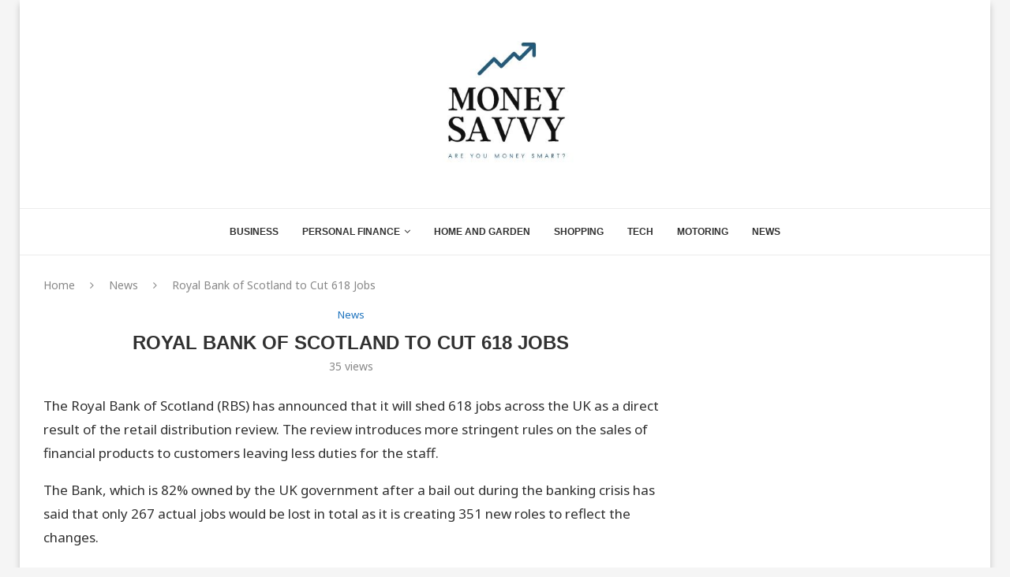

--- FILE ---
content_type: text/html; charset=UTF-8
request_url: https://money-savvy.co.uk/royal-bank-of-scotland-to-cut-618-jobs/
body_size: 17226
content:
<!DOCTYPE html>
<html lang="en-GB">
<head>
    <meta charset="UTF-8">
    <meta http-equiv="X-UA-Compatible" content="IE=edge">
    <meta name="viewport" content="width=device-width, initial-scale=1">
    <link rel="profile" href="http://gmpg.org/xfn/11"/>
	        <link rel="shortcut icon" href="https://money-savvy.co.uk/wp-content/uploads/2021/03/Money-Savvy-blog.jpg"
              type="image/x-icon"/>
        <link rel="apple-touch-icon" sizes="180x180" href="https://money-savvy.co.uk/wp-content/uploads/2021/03/Money-Savvy-blog.jpg">
	    <link rel="alternate" type="application/rss+xml" title="Money Savvy RSS Feed"
          href="https://money-savvy.co.uk/feed/"/>
    <link rel="alternate" type="application/atom+xml" title="Money Savvy Atom Feed"
          href="https://money-savvy.co.uk/feed/atom/"/>
    <link rel="pingback" href="https://money-savvy.co.uk/xmlrpc.php"/>
    <!--[if lt IE 9]>
	<script src="https://money-savvy.co.uk/wp-content/themes/soledad/js/html5.js"></script>
	<![endif]-->
	<meta name='robots' content='index, follow, max-image-preview:large, max-snippet:-1, max-video-preview:-1' />

	<!-- This site is optimized with the Yoast SEO plugin v23.1 - https://yoast.com/wordpress/plugins/seo/ -->
	<title>Royal Bank of Scotland to Cut 618 Jobs &#8211; Money Savvy</title>
	<link rel="canonical" href="https://money-savvy.co.uk/royal-bank-of-scotland-to-cut-618-jobs/" />
	<meta property="og:locale" content="en_GB" />
	<meta property="og:type" content="article" />
	<meta property="og:title" content="Royal Bank of Scotland to Cut 618 Jobs &#8211; Money Savvy" />
	<meta property="og:description" content="The Royal Bank of Scotland (RBS) has announced that it will shed 618 jobs across the UK as a direct result of the retail distribution review. The review introduces more&hellip;" />
	<meta property="og:url" content="https://money-savvy.co.uk/royal-bank-of-scotland-to-cut-618-jobs/" />
	<meta property="og:site_name" content="Money Savvy" />
	<meta property="article:published_time" content="2012-06-19T21:24:06+00:00" />
	<meta property="article:modified_time" content="2021-03-20T21:16:34+00:00" />
	<meta name="author" content="Dave" />
	<script type="application/ld+json" class="yoast-schema-graph">{"@context":"https://schema.org","@graph":[{"@type":"Article","@id":"https://money-savvy.co.uk/royal-bank-of-scotland-to-cut-618-jobs/#article","isPartOf":{"@id":"https://money-savvy.co.uk/royal-bank-of-scotland-to-cut-618-jobs/"},"author":{"name":"Dave","@id":"https://money-savvy.co.uk/#/schema/person/2fe89d32d5b769fdb554b673873dd6a8"},"headline":"Royal Bank of Scotland to Cut 618 Jobs","datePublished":"2012-06-19T21:24:06+00:00","dateModified":"2021-03-20T21:16:34+00:00","mainEntityOfPage":{"@id":"https://money-savvy.co.uk/royal-bank-of-scotland-to-cut-618-jobs/"},"wordCount":275,"publisher":{"@id":"https://money-savvy.co.uk/#organization"},"keywords":["Banks","Jobs"],"articleSection":["News"],"inLanguage":"en-GB"},{"@type":"WebPage","@id":"https://money-savvy.co.uk/royal-bank-of-scotland-to-cut-618-jobs/","url":"https://money-savvy.co.uk/royal-bank-of-scotland-to-cut-618-jobs/","name":"Royal Bank of Scotland to Cut 618 Jobs &#8211; Money Savvy","isPartOf":{"@id":"https://money-savvy.co.uk/#website"},"datePublished":"2012-06-19T21:24:06+00:00","dateModified":"2021-03-20T21:16:34+00:00","breadcrumb":{"@id":"https://money-savvy.co.uk/royal-bank-of-scotland-to-cut-618-jobs/#breadcrumb"},"inLanguage":"en-GB","potentialAction":[{"@type":"ReadAction","target":["https://money-savvy.co.uk/royal-bank-of-scotland-to-cut-618-jobs/"]}]},{"@type":"BreadcrumbList","@id":"https://money-savvy.co.uk/royal-bank-of-scotland-to-cut-618-jobs/#breadcrumb","itemListElement":[{"@type":"ListItem","position":1,"name":"Home","item":"https://money-savvy.co.uk/"},{"@type":"ListItem","position":2,"name":"Royal Bank of Scotland to Cut 618 Jobs"}]},{"@type":"WebSite","@id":"https://money-savvy.co.uk/#website","url":"https://money-savvy.co.uk/","name":"Money Savvy","description":"Be smarter with your money","publisher":{"@id":"https://money-savvy.co.uk/#organization"},"potentialAction":[{"@type":"SearchAction","target":{"@type":"EntryPoint","urlTemplate":"https://money-savvy.co.uk/?s={search_term_string}"},"query-input":"required name=search_term_string"}],"inLanguage":"en-GB"},{"@type":"Organization","@id":"https://money-savvy.co.uk/#organization","name":"Money Savvy","url":"https://money-savvy.co.uk/","logo":{"@type":"ImageObject","inLanguage":"en-GB","@id":"https://money-savvy.co.uk/#/schema/logo/image/","url":"https://money-savvy.co.uk/wp-content/uploads/2021/03/cropped-Money-Savvy-e1616409161198.jpg","contentUrl":"https://money-savvy.co.uk/wp-content/uploads/2021/03/cropped-Money-Savvy-e1616409161198.jpg","width":341,"height":120,"caption":"Money Savvy"},"image":{"@id":"https://money-savvy.co.uk/#/schema/logo/image/"}},{"@type":"Person","@id":"https://money-savvy.co.uk/#/schema/person/2fe89d32d5b769fdb554b673873dd6a8","name":"Dave","image":{"@type":"ImageObject","inLanguage":"en-GB","@id":"https://money-savvy.co.uk/#/schema/person/image/","url":"https://secure.gravatar.com/avatar/09d0751bdd1cee6c50a95a689b2b16b6?s=96&d=mm&r=g","contentUrl":"https://secure.gravatar.com/avatar/09d0751bdd1cee6c50a95a689b2b16b6?s=96&d=mm&r=g","caption":"Dave"}}]}</script>
	<!-- / Yoast SEO plugin. -->


<link rel='dns-prefetch' href='//fonts.googleapis.com' />
<link rel='dns-prefetch' href='//www.googletagmanager.com' />
<link rel="alternate" type="application/rss+xml" title="Money Savvy &raquo; Feed" href="https://money-savvy.co.uk/feed/" />
<link rel="alternate" type="application/rss+xml" title="Money Savvy &raquo; Comments Feed" href="https://money-savvy.co.uk/comments/feed/" />
<script type="text/javascript">
/* <![CDATA[ */
window._wpemojiSettings = {"baseUrl":"https:\/\/s.w.org\/images\/core\/emoji\/15.0.3\/72x72\/","ext":".png","svgUrl":"https:\/\/s.w.org\/images\/core\/emoji\/15.0.3\/svg\/","svgExt":".svg","source":{"concatemoji":"https:\/\/money-savvy.co.uk\/wp-includes\/js\/wp-emoji-release.min.js?ver=6.6.4"}};
/*! This file is auto-generated */
!function(i,n){var o,s,e;function c(e){try{var t={supportTests:e,timestamp:(new Date).valueOf()};sessionStorage.setItem(o,JSON.stringify(t))}catch(e){}}function p(e,t,n){e.clearRect(0,0,e.canvas.width,e.canvas.height),e.fillText(t,0,0);var t=new Uint32Array(e.getImageData(0,0,e.canvas.width,e.canvas.height).data),r=(e.clearRect(0,0,e.canvas.width,e.canvas.height),e.fillText(n,0,0),new Uint32Array(e.getImageData(0,0,e.canvas.width,e.canvas.height).data));return t.every(function(e,t){return e===r[t]})}function u(e,t,n){switch(t){case"flag":return n(e,"\ud83c\udff3\ufe0f\u200d\u26a7\ufe0f","\ud83c\udff3\ufe0f\u200b\u26a7\ufe0f")?!1:!n(e,"\ud83c\uddfa\ud83c\uddf3","\ud83c\uddfa\u200b\ud83c\uddf3")&&!n(e,"\ud83c\udff4\udb40\udc67\udb40\udc62\udb40\udc65\udb40\udc6e\udb40\udc67\udb40\udc7f","\ud83c\udff4\u200b\udb40\udc67\u200b\udb40\udc62\u200b\udb40\udc65\u200b\udb40\udc6e\u200b\udb40\udc67\u200b\udb40\udc7f");case"emoji":return!n(e,"\ud83d\udc26\u200d\u2b1b","\ud83d\udc26\u200b\u2b1b")}return!1}function f(e,t,n){var r="undefined"!=typeof WorkerGlobalScope&&self instanceof WorkerGlobalScope?new OffscreenCanvas(300,150):i.createElement("canvas"),a=r.getContext("2d",{willReadFrequently:!0}),o=(a.textBaseline="top",a.font="600 32px Arial",{});return e.forEach(function(e){o[e]=t(a,e,n)}),o}function t(e){var t=i.createElement("script");t.src=e,t.defer=!0,i.head.appendChild(t)}"undefined"!=typeof Promise&&(o="wpEmojiSettingsSupports",s=["flag","emoji"],n.supports={everything:!0,everythingExceptFlag:!0},e=new Promise(function(e){i.addEventListener("DOMContentLoaded",e,{once:!0})}),new Promise(function(t){var n=function(){try{var e=JSON.parse(sessionStorage.getItem(o));if("object"==typeof e&&"number"==typeof e.timestamp&&(new Date).valueOf()<e.timestamp+604800&&"object"==typeof e.supportTests)return e.supportTests}catch(e){}return null}();if(!n){if("undefined"!=typeof Worker&&"undefined"!=typeof OffscreenCanvas&&"undefined"!=typeof URL&&URL.createObjectURL&&"undefined"!=typeof Blob)try{var e="postMessage("+f.toString()+"("+[JSON.stringify(s),u.toString(),p.toString()].join(",")+"));",r=new Blob([e],{type:"text/javascript"}),a=new Worker(URL.createObjectURL(r),{name:"wpTestEmojiSupports"});return void(a.onmessage=function(e){c(n=e.data),a.terminate(),t(n)})}catch(e){}c(n=f(s,u,p))}t(n)}).then(function(e){for(var t in e)n.supports[t]=e[t],n.supports.everything=n.supports.everything&&n.supports[t],"flag"!==t&&(n.supports.everythingExceptFlag=n.supports.everythingExceptFlag&&n.supports[t]);n.supports.everythingExceptFlag=n.supports.everythingExceptFlag&&!n.supports.flag,n.DOMReady=!1,n.readyCallback=function(){n.DOMReady=!0}}).then(function(){return e}).then(function(){var e;n.supports.everything||(n.readyCallback(),(e=n.source||{}).concatemoji?t(e.concatemoji):e.wpemoji&&e.twemoji&&(t(e.twemoji),t(e.wpemoji)))}))}((window,document),window._wpemojiSettings);
/* ]]> */
</script>
<link rel='stylesheet' id='cf7ic_style-css' href='https://money-savvy.co.uk/wp-content/plugins/contact-form-7-image-captcha/css/cf7ic-style.css?ver=3.3.7' type='text/css' media='all' />
<style id='wp-emoji-styles-inline-css' type='text/css'>

	img.wp-smiley, img.emoji {
		display: inline !important;
		border: none !important;
		box-shadow: none !important;
		height: 1em !important;
		width: 1em !important;
		margin: 0 0.07em !important;
		vertical-align: -0.1em !important;
		background: none !important;
		padding: 0 !important;
	}
</style>
<link rel='stylesheet' id='wp-block-library-css' href='https://money-savvy.co.uk/wp-includes/css/dist/block-library/style.min.css?ver=6.6.4' type='text/css' media='all' />
<style id='wp-block-library-theme-inline-css' type='text/css'>
.wp-block-audio :where(figcaption){color:#555;font-size:13px;text-align:center}.is-dark-theme .wp-block-audio :where(figcaption){color:#ffffffa6}.wp-block-audio{margin:0 0 1em}.wp-block-code{border:1px solid #ccc;border-radius:4px;font-family:Menlo,Consolas,monaco,monospace;padding:.8em 1em}.wp-block-embed :where(figcaption){color:#555;font-size:13px;text-align:center}.is-dark-theme .wp-block-embed :where(figcaption){color:#ffffffa6}.wp-block-embed{margin:0 0 1em}.blocks-gallery-caption{color:#555;font-size:13px;text-align:center}.is-dark-theme .blocks-gallery-caption{color:#ffffffa6}:root :where(.wp-block-image figcaption){color:#555;font-size:13px;text-align:center}.is-dark-theme :root :where(.wp-block-image figcaption){color:#ffffffa6}.wp-block-image{margin:0 0 1em}.wp-block-pullquote{border-bottom:4px solid;border-top:4px solid;color:currentColor;margin-bottom:1.75em}.wp-block-pullquote cite,.wp-block-pullquote footer,.wp-block-pullquote__citation{color:currentColor;font-size:.8125em;font-style:normal;text-transform:uppercase}.wp-block-quote{border-left:.25em solid;margin:0 0 1.75em;padding-left:1em}.wp-block-quote cite,.wp-block-quote footer{color:currentColor;font-size:.8125em;font-style:normal;position:relative}.wp-block-quote.has-text-align-right{border-left:none;border-right:.25em solid;padding-left:0;padding-right:1em}.wp-block-quote.has-text-align-center{border:none;padding-left:0}.wp-block-quote.is-large,.wp-block-quote.is-style-large,.wp-block-quote.is-style-plain{border:none}.wp-block-search .wp-block-search__label{font-weight:700}.wp-block-search__button{border:1px solid #ccc;padding:.375em .625em}:where(.wp-block-group.has-background){padding:1.25em 2.375em}.wp-block-separator.has-css-opacity{opacity:.4}.wp-block-separator{border:none;border-bottom:2px solid;margin-left:auto;margin-right:auto}.wp-block-separator.has-alpha-channel-opacity{opacity:1}.wp-block-separator:not(.is-style-wide):not(.is-style-dots){width:100px}.wp-block-separator.has-background:not(.is-style-dots){border-bottom:none;height:1px}.wp-block-separator.has-background:not(.is-style-wide):not(.is-style-dots){height:2px}.wp-block-table{margin:0 0 1em}.wp-block-table td,.wp-block-table th{word-break:normal}.wp-block-table :where(figcaption){color:#555;font-size:13px;text-align:center}.is-dark-theme .wp-block-table :where(figcaption){color:#ffffffa6}.wp-block-video :where(figcaption){color:#555;font-size:13px;text-align:center}.is-dark-theme .wp-block-video :where(figcaption){color:#ffffffa6}.wp-block-video{margin:0 0 1em}:root :where(.wp-block-template-part.has-background){margin-bottom:0;margin-top:0;padding:1.25em 2.375em}
</style>
<style id='classic-theme-styles-inline-css' type='text/css'>
/*! This file is auto-generated */
.wp-block-button__link{color:#fff;background-color:#32373c;border-radius:9999px;box-shadow:none;text-decoration:none;padding:calc(.667em + 2px) calc(1.333em + 2px);font-size:1.125em}.wp-block-file__button{background:#32373c;color:#fff;text-decoration:none}
</style>
<style id='global-styles-inline-css' type='text/css'>
:root{--wp--preset--aspect-ratio--square: 1;--wp--preset--aspect-ratio--4-3: 4/3;--wp--preset--aspect-ratio--3-4: 3/4;--wp--preset--aspect-ratio--3-2: 3/2;--wp--preset--aspect-ratio--2-3: 2/3;--wp--preset--aspect-ratio--16-9: 16/9;--wp--preset--aspect-ratio--9-16: 9/16;--wp--preset--color--black: #000000;--wp--preset--color--cyan-bluish-gray: #abb8c3;--wp--preset--color--white: #ffffff;--wp--preset--color--pale-pink: #f78da7;--wp--preset--color--vivid-red: #cf2e2e;--wp--preset--color--luminous-vivid-orange: #ff6900;--wp--preset--color--luminous-vivid-amber: #fcb900;--wp--preset--color--light-green-cyan: #7bdcb5;--wp--preset--color--vivid-green-cyan: #00d084;--wp--preset--color--pale-cyan-blue: #8ed1fc;--wp--preset--color--vivid-cyan-blue: #0693e3;--wp--preset--color--vivid-purple: #9b51e0;--wp--preset--gradient--vivid-cyan-blue-to-vivid-purple: linear-gradient(135deg,rgba(6,147,227,1) 0%,rgb(155,81,224) 100%);--wp--preset--gradient--light-green-cyan-to-vivid-green-cyan: linear-gradient(135deg,rgb(122,220,180) 0%,rgb(0,208,130) 100%);--wp--preset--gradient--luminous-vivid-amber-to-luminous-vivid-orange: linear-gradient(135deg,rgba(252,185,0,1) 0%,rgba(255,105,0,1) 100%);--wp--preset--gradient--luminous-vivid-orange-to-vivid-red: linear-gradient(135deg,rgba(255,105,0,1) 0%,rgb(207,46,46) 100%);--wp--preset--gradient--very-light-gray-to-cyan-bluish-gray: linear-gradient(135deg,rgb(238,238,238) 0%,rgb(169,184,195) 100%);--wp--preset--gradient--cool-to-warm-spectrum: linear-gradient(135deg,rgb(74,234,220) 0%,rgb(151,120,209) 20%,rgb(207,42,186) 40%,rgb(238,44,130) 60%,rgb(251,105,98) 80%,rgb(254,248,76) 100%);--wp--preset--gradient--blush-light-purple: linear-gradient(135deg,rgb(255,206,236) 0%,rgb(152,150,240) 100%);--wp--preset--gradient--blush-bordeaux: linear-gradient(135deg,rgb(254,205,165) 0%,rgb(254,45,45) 50%,rgb(107,0,62) 100%);--wp--preset--gradient--luminous-dusk: linear-gradient(135deg,rgb(255,203,112) 0%,rgb(199,81,192) 50%,rgb(65,88,208) 100%);--wp--preset--gradient--pale-ocean: linear-gradient(135deg,rgb(255,245,203) 0%,rgb(182,227,212) 50%,rgb(51,167,181) 100%);--wp--preset--gradient--electric-grass: linear-gradient(135deg,rgb(202,248,128) 0%,rgb(113,206,126) 100%);--wp--preset--gradient--midnight: linear-gradient(135deg,rgb(2,3,129) 0%,rgb(40,116,252) 100%);--wp--preset--font-size--small: 12px;--wp--preset--font-size--medium: 20px;--wp--preset--font-size--large: 32px;--wp--preset--font-size--x-large: 42px;--wp--preset--font-size--normal: 14px;--wp--preset--font-size--huge: 42px;--wp--preset--spacing--20: 0.44rem;--wp--preset--spacing--30: 0.67rem;--wp--preset--spacing--40: 1rem;--wp--preset--spacing--50: 1.5rem;--wp--preset--spacing--60: 2.25rem;--wp--preset--spacing--70: 3.38rem;--wp--preset--spacing--80: 5.06rem;--wp--preset--shadow--natural: 6px 6px 9px rgba(0, 0, 0, 0.2);--wp--preset--shadow--deep: 12px 12px 50px rgba(0, 0, 0, 0.4);--wp--preset--shadow--sharp: 6px 6px 0px rgba(0, 0, 0, 0.2);--wp--preset--shadow--outlined: 6px 6px 0px -3px rgba(255, 255, 255, 1), 6px 6px rgba(0, 0, 0, 1);--wp--preset--shadow--crisp: 6px 6px 0px rgba(0, 0, 0, 1);}:where(.is-layout-flex){gap: 0.5em;}:where(.is-layout-grid){gap: 0.5em;}body .is-layout-flex{display: flex;}.is-layout-flex{flex-wrap: wrap;align-items: center;}.is-layout-flex > :is(*, div){margin: 0;}body .is-layout-grid{display: grid;}.is-layout-grid > :is(*, div){margin: 0;}:where(.wp-block-columns.is-layout-flex){gap: 2em;}:where(.wp-block-columns.is-layout-grid){gap: 2em;}:where(.wp-block-post-template.is-layout-flex){gap: 1.25em;}:where(.wp-block-post-template.is-layout-grid){gap: 1.25em;}.has-black-color{color: var(--wp--preset--color--black) !important;}.has-cyan-bluish-gray-color{color: var(--wp--preset--color--cyan-bluish-gray) !important;}.has-white-color{color: var(--wp--preset--color--white) !important;}.has-pale-pink-color{color: var(--wp--preset--color--pale-pink) !important;}.has-vivid-red-color{color: var(--wp--preset--color--vivid-red) !important;}.has-luminous-vivid-orange-color{color: var(--wp--preset--color--luminous-vivid-orange) !important;}.has-luminous-vivid-amber-color{color: var(--wp--preset--color--luminous-vivid-amber) !important;}.has-light-green-cyan-color{color: var(--wp--preset--color--light-green-cyan) !important;}.has-vivid-green-cyan-color{color: var(--wp--preset--color--vivid-green-cyan) !important;}.has-pale-cyan-blue-color{color: var(--wp--preset--color--pale-cyan-blue) !important;}.has-vivid-cyan-blue-color{color: var(--wp--preset--color--vivid-cyan-blue) !important;}.has-vivid-purple-color{color: var(--wp--preset--color--vivid-purple) !important;}.has-black-background-color{background-color: var(--wp--preset--color--black) !important;}.has-cyan-bluish-gray-background-color{background-color: var(--wp--preset--color--cyan-bluish-gray) !important;}.has-white-background-color{background-color: var(--wp--preset--color--white) !important;}.has-pale-pink-background-color{background-color: var(--wp--preset--color--pale-pink) !important;}.has-vivid-red-background-color{background-color: var(--wp--preset--color--vivid-red) !important;}.has-luminous-vivid-orange-background-color{background-color: var(--wp--preset--color--luminous-vivid-orange) !important;}.has-luminous-vivid-amber-background-color{background-color: var(--wp--preset--color--luminous-vivid-amber) !important;}.has-light-green-cyan-background-color{background-color: var(--wp--preset--color--light-green-cyan) !important;}.has-vivid-green-cyan-background-color{background-color: var(--wp--preset--color--vivid-green-cyan) !important;}.has-pale-cyan-blue-background-color{background-color: var(--wp--preset--color--pale-cyan-blue) !important;}.has-vivid-cyan-blue-background-color{background-color: var(--wp--preset--color--vivid-cyan-blue) !important;}.has-vivid-purple-background-color{background-color: var(--wp--preset--color--vivid-purple) !important;}.has-black-border-color{border-color: var(--wp--preset--color--black) !important;}.has-cyan-bluish-gray-border-color{border-color: var(--wp--preset--color--cyan-bluish-gray) !important;}.has-white-border-color{border-color: var(--wp--preset--color--white) !important;}.has-pale-pink-border-color{border-color: var(--wp--preset--color--pale-pink) !important;}.has-vivid-red-border-color{border-color: var(--wp--preset--color--vivid-red) !important;}.has-luminous-vivid-orange-border-color{border-color: var(--wp--preset--color--luminous-vivid-orange) !important;}.has-luminous-vivid-amber-border-color{border-color: var(--wp--preset--color--luminous-vivid-amber) !important;}.has-light-green-cyan-border-color{border-color: var(--wp--preset--color--light-green-cyan) !important;}.has-vivid-green-cyan-border-color{border-color: var(--wp--preset--color--vivid-green-cyan) !important;}.has-pale-cyan-blue-border-color{border-color: var(--wp--preset--color--pale-cyan-blue) !important;}.has-vivid-cyan-blue-border-color{border-color: var(--wp--preset--color--vivid-cyan-blue) !important;}.has-vivid-purple-border-color{border-color: var(--wp--preset--color--vivid-purple) !important;}.has-vivid-cyan-blue-to-vivid-purple-gradient-background{background: var(--wp--preset--gradient--vivid-cyan-blue-to-vivid-purple) !important;}.has-light-green-cyan-to-vivid-green-cyan-gradient-background{background: var(--wp--preset--gradient--light-green-cyan-to-vivid-green-cyan) !important;}.has-luminous-vivid-amber-to-luminous-vivid-orange-gradient-background{background: var(--wp--preset--gradient--luminous-vivid-amber-to-luminous-vivid-orange) !important;}.has-luminous-vivid-orange-to-vivid-red-gradient-background{background: var(--wp--preset--gradient--luminous-vivid-orange-to-vivid-red) !important;}.has-very-light-gray-to-cyan-bluish-gray-gradient-background{background: var(--wp--preset--gradient--very-light-gray-to-cyan-bluish-gray) !important;}.has-cool-to-warm-spectrum-gradient-background{background: var(--wp--preset--gradient--cool-to-warm-spectrum) !important;}.has-blush-light-purple-gradient-background{background: var(--wp--preset--gradient--blush-light-purple) !important;}.has-blush-bordeaux-gradient-background{background: var(--wp--preset--gradient--blush-bordeaux) !important;}.has-luminous-dusk-gradient-background{background: var(--wp--preset--gradient--luminous-dusk) !important;}.has-pale-ocean-gradient-background{background: var(--wp--preset--gradient--pale-ocean) !important;}.has-electric-grass-gradient-background{background: var(--wp--preset--gradient--electric-grass) !important;}.has-midnight-gradient-background{background: var(--wp--preset--gradient--midnight) !important;}.has-small-font-size{font-size: var(--wp--preset--font-size--small) !important;}.has-medium-font-size{font-size: var(--wp--preset--font-size--medium) !important;}.has-large-font-size{font-size: var(--wp--preset--font-size--large) !important;}.has-x-large-font-size{font-size: var(--wp--preset--font-size--x-large) !important;}
:where(.wp-block-post-template.is-layout-flex){gap: 1.25em;}:where(.wp-block-post-template.is-layout-grid){gap: 1.25em;}
:where(.wp-block-columns.is-layout-flex){gap: 2em;}:where(.wp-block-columns.is-layout-grid){gap: 2em;}
:root :where(.wp-block-pullquote){font-size: 1.5em;line-height: 1.6;}
</style>
<link rel='stylesheet' id='contact-form-7-css' href='https://money-savvy.co.uk/wp-content/plugins/contact-form-7/includes/css/styles.css?ver=5.9.8' type='text/css' media='all' />
<link rel='stylesheet' id='penci-fonts-css' href='https://fonts.googleapis.com/css?family=%22Raleway%22%2C+%22100%3A200%3A300%3Aregular%3A500%3A600%3A700%3A800%3A900%22%2C+sans-serif%3A300%2C300italic%2C400%2C400italic%2C500%2C500italic%2C700%2C700italic%2C800%2C800italic%7CNoto+Sans%3A300%2C300italic%2C400%2C400italic%2C500%2C500italic%2C600%2C600italic%2C700%2C700italic%2C800%2C800italic%26subset%3Dlatin%2Ccyrillic%2Ccyrillic-ext%2Cgreek%2Cgreek-ext%2Clatin-ext&#038;display=swap&#038;ver=8.2.5' type='text/css' media='all' />
<link rel='stylesheet' id='penci-main-style-css' href='https://money-savvy.co.uk/wp-content/themes/soledad/main.css?ver=8.2.5' type='text/css' media='all' />
<link rel='stylesheet' id='penci-font-awesomeold-css' href='https://money-savvy.co.uk/wp-content/themes/soledad/css/font-awesome.4.7.0.swap.min.css?ver=4.7.0' type='text/css' media='all' />
<link rel='stylesheet' id='penci_icon-css' href='https://money-savvy.co.uk/wp-content/themes/soledad/css/penci-icon.css?ver=8.2.5' type='text/css' media='all' />
<link rel='stylesheet' id='penci_style-css' href='https://money-savvy.co.uk/wp-content/themes/soledad/style.css?ver=8.2.5' type='text/css' media='all' />
<link rel='stylesheet' id='penci_social_counter-css' href='https://money-savvy.co.uk/wp-content/themes/soledad/css/social-counter.css?ver=8.2.5' type='text/css' media='all' />
<script type="text/javascript" src="https://money-savvy.co.uk/wp-includes/js/jquery/jquery.min.js?ver=3.7.1" id="jquery-core-js"></script>
<script type="text/javascript" src="https://money-savvy.co.uk/wp-includes/js/jquery/jquery-migrate.min.js?ver=3.4.1" id="jquery-migrate-js"></script>
<link rel="https://api.w.org/" href="https://money-savvy.co.uk/wp-json/" /><link rel="alternate" title="JSON" type="application/json" href="https://money-savvy.co.uk/wp-json/wp/v2/posts/45" /><link rel="EditURI" type="application/rsd+xml" title="RSD" href="https://money-savvy.co.uk/xmlrpc.php?rsd" />
<meta name="generator" content="WordPress 6.6.4" />
<link rel='shortlink' href='https://money-savvy.co.uk/?p=45' />
<link rel="alternate" title="oEmbed (JSON)" type="application/json+oembed" href="https://money-savvy.co.uk/wp-json/oembed/1.0/embed?url=https%3A%2F%2Fmoney-savvy.co.uk%2Froyal-bank-of-scotland-to-cut-618-jobs%2F" />
<link rel="alternate" title="oEmbed (XML)" type="text/xml+oembed" href="https://money-savvy.co.uk/wp-json/oembed/1.0/embed?url=https%3A%2F%2Fmoney-savvy.co.uk%2Froyal-bank-of-scotland-to-cut-618-jobs%2F&#038;format=xml" />
<meta name="generator" content="Site Kit by Google 1.131.0" /><style id="penci-custom-style" type="text/css">body{ --pcbg-cl: #fff; --pctext-cl: #313131; --pcborder-cl: #dedede; --pcheading-cl: #313131; --pcmeta-cl: #888888; --pcaccent-cl: #6eb48c; --pcbody-font: 'PT Serif', serif; --pchead-font: 'Raleway', sans-serif; --pchead-wei: bold; } .single.penci-body-single-style-5 #header, .single.penci-body-single-style-6 #header, .single.penci-body-single-style-10 #header, .single.penci-body-single-style-5 .pc-wrapbuilder-header, .single.penci-body-single-style-6 .pc-wrapbuilder-header, .single.penci-body-single-style-10 .pc-wrapbuilder-header { --pchd-mg: 40px; } .fluid-width-video-wrapper > div { position: absolute; left: 0; right: 0; top: 0; width: 100%; height: 100%; } .yt-video-place { position: relative; text-align: center; } .yt-video-place.embed-responsive .start-video { display: block; top: 0; left: 0; bottom: 0; right: 0; position: absolute; transform: none; } .yt-video-place.embed-responsive .start-video img { margin: 0; padding: 0; top: 50%; display: inline-block; position: absolute; left: 50%; transform: translate(-50%, -50%); width: 68px; height: auto; } body { --pcbody-font: 'Noto Sans', sans-serif; } p{ line-height: 1.8; } .penci-hide-tagupdated{ display: none !important; } body, .widget ul li a{ font-size: 17px; } .widget ul li, .post-entry, p, .post-entry p { font-size: 17px; line-height: 1.8; } .featured-area .penci-image-holder, .featured-area .penci-slider4-overlay, .featured-area .penci-slide-overlay .overlay-link, .featured-style-29 .featured-slider-overlay, .penci-slider38-overlay{ border-radius: ; -webkit-border-radius: ; } .penci-featured-content-right:before{ border-top-right-radius: ; border-bottom-right-radius: ; } .penci-flat-overlay .penci-slide-overlay .penci-mag-featured-content:before{ border-bottom-left-radius: ; border-bottom-right-radius: ; } .container-single .post-image{ border-radius: ; -webkit-border-radius: ; } .penci-mega-thumbnail .penci-image-holder{ border-radius: ; -webkit-border-radius: ; } #logo a { max-width:300px; width: 100%; } @media only screen and (max-width: 960px) and (min-width: 768px){ #logo img{ max-width: 100%; } } body{ --pcaccent-cl: #1e73be; } .penci-menuhbg-toggle:hover .lines-button:after, .penci-menuhbg-toggle:hover .penci-lines:before, .penci-menuhbg-toggle:hover .penci-lines:after,.tags-share-box.tags-share-box-s2 .post-share-plike,.penci-video_playlist .penci-playlist-title,.pencisc-column-2.penci-video_playlist .penci-video-nav .playlist-panel-item, .pencisc-column-1.penci-video_playlist .penci-video-nav .playlist-panel-item,.penci-video_playlist .penci-custom-scroll::-webkit-scrollbar-thumb, .pencisc-button, .post-entry .pencisc-button, .penci-dropcap-box, .penci-dropcap-circle, .penci-login-register input[type="submit"]:hover, .penci-ld .penci-ldin:before, .penci-ldspinner > div{ background: #1e73be; } a, .post-entry .penci-portfolio-filter ul li a:hover, .penci-portfolio-filter ul li a:hover, .penci-portfolio-filter ul li.active a, .post-entry .penci-portfolio-filter ul li.active a, .penci-countdown .countdown-amount, .archive-box h1, .post-entry a, .container.penci-breadcrumb span a:hover,.container.penci-breadcrumb a:hover, .post-entry blockquote:before, .post-entry blockquote cite, .post-entry blockquote .author, .wpb_text_column blockquote:before, .wpb_text_column blockquote cite, .wpb_text_column blockquote .author, .penci-pagination a:hover, ul.penci-topbar-menu > li a:hover, div.penci-topbar-menu > ul > li a:hover, .penci-recipe-heading a.penci-recipe-print,.penci-review-metas .penci-review-btnbuy, .main-nav-social a:hover, .widget-social .remove-circle a:hover i, .penci-recipe-index .cat > a.penci-cat-name, #bbpress-forums li.bbp-body ul.forum li.bbp-forum-info a:hover, #bbpress-forums li.bbp-body ul.topic li.bbp-topic-title a:hover, #bbpress-forums li.bbp-body ul.forum li.bbp-forum-info .bbp-forum-content a, #bbpress-forums li.bbp-body ul.topic p.bbp-topic-meta a, #bbpress-forums .bbp-breadcrumb a:hover, #bbpress-forums .bbp-forum-freshness a:hover, #bbpress-forums .bbp-topic-freshness a:hover, #buddypress ul.item-list li div.item-title a, #buddypress ul.item-list li h4 a, #buddypress .activity-header a:first-child, #buddypress .comment-meta a:first-child, #buddypress .acomment-meta a:first-child, div.bbp-template-notice a:hover, .penci-menu-hbg .menu li a .indicator:hover, .penci-menu-hbg .menu li a:hover, #sidebar-nav .menu li a:hover, .penci-rlt-popup .rltpopup-meta .rltpopup-title:hover, .penci-video_playlist .penci-video-playlist-item .penci-video-title:hover, .penci_list_shortcode li:before, .penci-dropcap-box-outline, .penci-dropcap-circle-outline, .penci-dropcap-regular, .penci-dropcap-bold{ color: #1e73be; } .penci-home-popular-post ul.slick-dots li button:hover, .penci-home-popular-post ul.slick-dots li.slick-active button, .post-entry blockquote .author span:after, .error-image:after, .error-404 .go-back-home a:after, .penci-header-signup-form, .woocommerce span.onsale, .woocommerce #respond input#submit:hover, .woocommerce a.button:hover, .woocommerce button.button:hover, .woocommerce input.button:hover, .woocommerce nav.woocommerce-pagination ul li span.current, .woocommerce div.product .entry-summary div[itemprop="description"]:before, .woocommerce div.product .entry-summary div[itemprop="description"] blockquote .author span:after, .woocommerce div.product .woocommerce-tabs #tab-description blockquote .author span:after, .woocommerce #respond input#submit.alt:hover, .woocommerce a.button.alt:hover, .woocommerce button.button.alt:hover, .woocommerce input.button.alt:hover, .pcheader-icon.shoping-cart-icon > a > span, #penci-demobar .buy-button, #penci-demobar .buy-button:hover, .penci-recipe-heading a.penci-recipe-print:hover,.penci-review-metas .penci-review-btnbuy:hover, .penci-review-process span, .penci-review-score-total, #navigation.menu-style-2 ul.menu ul.sub-menu:before, #navigation.menu-style-2 .menu ul ul.sub-menu:before, .penci-go-to-top-floating, .post-entry.blockquote-style-2 blockquote:before, #bbpress-forums #bbp-search-form .button, #bbpress-forums #bbp-search-form .button:hover, .wrapper-boxed .bbp-pagination-links span.current, #bbpress-forums #bbp_reply_submit:hover, #bbpress-forums #bbp_topic_submit:hover,#main .bbp-login-form .bbp-submit-wrapper button[type="submit"]:hover, #buddypress .dir-search input[type=submit], #buddypress .groups-members-search input[type=submit], #buddypress button:hover, #buddypress a.button:hover, #buddypress a.button:focus, #buddypress input[type=button]:hover, #buddypress input[type=reset]:hover, #buddypress ul.button-nav li a:hover, #buddypress ul.button-nav li.current a, #buddypress div.generic-button a:hover, #buddypress .comment-reply-link:hover, #buddypress input[type=submit]:hover, #buddypress div.pagination .pagination-links .current, #buddypress div.item-list-tabs ul li.selected a, #buddypress div.item-list-tabs ul li.current a, #buddypress div.item-list-tabs ul li a:hover, #buddypress table.notifications thead tr, #buddypress table.notifications-settings thead tr, #buddypress table.profile-settings thead tr, #buddypress table.profile-fields thead tr, #buddypress table.wp-profile-fields thead tr, #buddypress table.messages-notices thead tr, #buddypress table.forum thead tr, #buddypress input[type=submit] { background-color: #1e73be; } .penci-pagination ul.page-numbers li span.current, #comments_pagination span { color: #fff; background: #1e73be; border-color: #1e73be; } .footer-instagram h4.footer-instagram-title > span:before, .woocommerce nav.woocommerce-pagination ul li span.current, .penci-pagination.penci-ajax-more a.penci-ajax-more-button:hover, .penci-recipe-heading a.penci-recipe-print:hover,.penci-review-metas .penci-review-btnbuy:hover, .home-featured-cat-content.style-14 .magcat-padding:before, .wrapper-boxed .bbp-pagination-links span.current, #buddypress .dir-search input[type=submit], #buddypress .groups-members-search input[type=submit], #buddypress button:hover, #buddypress a.button:hover, #buddypress a.button:focus, #buddypress input[type=button]:hover, #buddypress input[type=reset]:hover, #buddypress ul.button-nav li a:hover, #buddypress ul.button-nav li.current a, #buddypress div.generic-button a:hover, #buddypress .comment-reply-link:hover, #buddypress input[type=submit]:hover, #buddypress div.pagination .pagination-links .current, #buddypress input[type=submit], form.pc-searchform.penci-hbg-search-form input.search-input:hover, form.pc-searchform.penci-hbg-search-form input.search-input:focus, .penci-dropcap-box-outline, .penci-dropcap-circle-outline { border-color: #1e73be; } .woocommerce .woocommerce-error, .woocommerce .woocommerce-info, .woocommerce .woocommerce-message { border-top-color: #1e73be; } .penci-slider ol.penci-control-nav li a.penci-active, .penci-slider ol.penci-control-nav li a:hover, .penci-related-carousel .owl-dot.active span, .penci-owl-carousel-slider .owl-dot.active span{ border-color: #1e73be; background-color: #1e73be; } .woocommerce .woocommerce-message:before, .woocommerce form.checkout table.shop_table .order-total .amount, .woocommerce ul.products li.product .price ins, .woocommerce ul.products li.product .price, .woocommerce div.product p.price ins, .woocommerce div.product span.price ins, .woocommerce div.product p.price, .woocommerce div.product .entry-summary div[itemprop="description"] blockquote:before, .woocommerce div.product .woocommerce-tabs #tab-description blockquote:before, .woocommerce div.product .entry-summary div[itemprop="description"] blockquote cite, .woocommerce div.product .entry-summary div[itemprop="description"] blockquote .author, .woocommerce div.product .woocommerce-tabs #tab-description blockquote cite, .woocommerce div.product .woocommerce-tabs #tab-description blockquote .author, .woocommerce div.product .product_meta > span a:hover, .woocommerce div.product .woocommerce-tabs ul.tabs li.active, .woocommerce ul.cart_list li .amount, .woocommerce ul.product_list_widget li .amount, .woocommerce table.shop_table td.product-name a:hover, .woocommerce table.shop_table td.product-price span, .woocommerce table.shop_table td.product-subtotal span, .woocommerce-cart .cart-collaterals .cart_totals table td .amount, .woocommerce .woocommerce-info:before, .woocommerce div.product span.price, .penci-container-inside.penci-breadcrumb span a:hover,.penci-container-inside.penci-breadcrumb a:hover { color: #1e73be; } .standard-content .penci-more-link.penci-more-link-button a.more-link, .penci-readmore-btn.penci-btn-make-button a, .penci-featured-cat-seemore.penci-btn-make-button a{ background-color: #1e73be; color: #fff; } .penci-vernav-toggle:before{ border-top-color: #1e73be; color: #fff; } .penci-container-inside.penci-breadcrumb i, .container.penci-breadcrumb i, .penci-container-inside.penci-breadcrumb span, .penci-container-inside.penci-breadcrumb span a, .penci-container-inside.penci-breadcrumb a, .container.penci-breadcrumb span, .container.penci-breadcrumb span a, .container.penci-breadcrumb a{ font-size: 14px; } .penci-home-popular-post .item-related h3 a { font-size: 13px; } #penci-login-popup:before{ opacity: ; } .header-slogan .header-slogan-text:before, .header-slogan .header-slogan-text:after{ content: none; } #navigation .menu > li > a:hover, #navigation .menu li.current-menu-item > a, #navigation .menu > li.current_page_item > a, #navigation .menu > li:hover > a, #navigation .menu > li.current-menu-ancestor > a, #navigation .menu > li.current-menu-item > a, #navigation .menu .sub-menu li a:hover, #navigation .menu .sub-menu li.current-menu-item > a, #navigation .sub-menu li:hover > a { color: #1e73be; } #navigation ul.menu > li > a:before, #navigation .menu > ul > li > a:before { background: #1e73be; } #navigation .penci-megamenu .penci-mega-child-categories a.cat-active, #navigation .menu .penci-megamenu .penci-mega-child-categories a:hover, #navigation .menu .penci-megamenu .penci-mega-latest-posts .penci-mega-post a:hover { color: #1e73be; } #navigation .penci-megamenu .penci-mega-thumbnail .mega-cat-name { background: #1e73be; } #navigation .menu .sub-menu li a:hover, #navigation .menu .sub-menu li.current-menu-item > a, #navigation .sub-menu li:hover > a { color: #1e73be; } #navigation.menu-style-2 ul.menu ul.sub-menu:before, #navigation.menu-style-2 .menu ul ul.sub-menu:before { background-color: #1e73be; } .penci-header-signup-form { padding-top: px; padding-bottom: px; } .header-social a:hover i, .main-nav-social a:hover, .penci-menuhbg-toggle:hover .lines-button:after, .penci-menuhbg-toggle:hover .penci-lines:before, .penci-menuhbg-toggle:hover .penci-lines:after { color: #1e73be; } #sidebar-nav .menu li a:hover, .header-social.sidebar-nav-social a:hover i, #sidebar-nav .menu li a .indicator:hover, #sidebar-nav .menu .sub-menu li a .indicator:hover{ color: #1e73be; } #sidebar-nav-logo:before{ background-color: #1e73be; } .penci-slide-overlay .overlay-link, .penci-slider38-overlay, .penci-flat-overlay .penci-slide-overlay .penci-mag-featured-content:before { opacity: ; } .penci-item-mag:hover .penci-slide-overlay .overlay-link, .featured-style-38 .item:hover .penci-slider38-overlay, .penci-flat-overlay .penci-item-mag:hover .penci-slide-overlay .penci-mag-featured-content:before { opacity: ; } .penci-featured-content .featured-slider-overlay { opacity: ; } .featured-style-29 .featured-slider-overlay { opacity: ; } .penci-standard-cat .cat > a.penci-cat-name { color: #1e73be; } .penci-standard-cat .cat:before, .penci-standard-cat .cat:after { background-color: #1e73be; } .standard-content .penci-post-box-meta .penci-post-share-box a:hover, .standard-content .penci-post-box-meta .penci-post-share-box a.liked { color: #1e73be; } .header-standard .post-entry a:hover, .header-standard .author-post span a:hover, .standard-content a, .standard-content .post-entry a, .standard-post-entry a.more-link:hover, .penci-post-box-meta .penci-box-meta a:hover, .standard-content .post-entry blockquote:before, .post-entry blockquote cite, .post-entry blockquote .author, .standard-content-special .author-quote span, .standard-content-special .format-post-box .post-format-icon i, .standard-content-special .format-post-box .dt-special a:hover, .standard-content .penci-more-link a.more-link, .standard-content .penci-post-box-meta .penci-box-meta a:hover { color: #1e73be; } .standard-content .penci-more-link.penci-more-link-button a.more-link{ background-color: #1e73be; color: #fff; } .standard-content-special .author-quote span:before, .standard-content-special .author-quote span:after, .standard-content .post-entry ul li:before, .post-entry blockquote .author span:after, .header-standard:after { background-color: #1e73be; } .penci-more-link a.more-link:before, .penci-more-link a.more-link:after { border-color: #1e73be; } .penci-featured-infor .cat a.penci-cat-name, .penci-grid .cat a.penci-cat-name, .penci-masonry .cat a.penci-cat-name, .penci-featured-infor .cat a.penci-cat-name { color: #1e73be; } .penci-featured-infor .cat a.penci-cat-name:after, .penci-grid .cat a.penci-cat-name:after, .penci-masonry .cat a.penci-cat-name:after, .penci-featured-infor .cat a.penci-cat-name:after{ border-color: #1e73be; } .penci-post-share-box a.liked, .penci-post-share-box a:hover { color: #1e73be; } .overlay-post-box-meta .overlay-share a:hover, .overlay-author a:hover, .penci-grid .standard-content-special .format-post-box .dt-special a:hover, .grid-post-box-meta span a:hover, .grid-post-box-meta span a.comment-link:hover, .penci-grid .standard-content-special .author-quote span, .penci-grid .standard-content-special .format-post-box .post-format-icon i, .grid-mixed .penci-post-box-meta .penci-box-meta a:hover { color: #1e73be; } .penci-grid .standard-content-special .author-quote span:before, .penci-grid .standard-content-special .author-quote span:after, .grid-header-box:after, .list-post .header-list-style:after { background-color: #1e73be; } .penci-grid .post-box-meta span:after, .penci-masonry .post-box-meta span:after { border-color: #1e73be; } .penci-readmore-btn.penci-btn-make-button a{ background-color: #1e73be; color: #fff; } .penci-grid li.typography-style .overlay-typography { opacity: ; } .penci-grid li.typography-style:hover .overlay-typography { opacity: ; } .penci-grid li.typography-style .item .main-typography h2 a:hover { color: #1e73be; } .penci-grid li.typography-style .grid-post-box-meta span a:hover { color: #1e73be; } .overlay-header-box .cat > a.penci-cat-name:hover { color: #1e73be; } .item-content p, .standard-content .standard-post-entry, .standard-content .standard-post-entry p{ font-size: 16px; } .penci-sidebar-content .penci-border-arrow .inner-arrow { font-size: 14px; } .penci-sidebar-content.style-7 .penci-border-arrow .inner-arrow:before, .penci-sidebar-content.style-9 .penci-border-arrow .inner-arrow:before { background-color: #1e73be; } .penci-video_playlist .penci-video-playlist-item .penci-video-title:hover,.widget ul.side-newsfeed li .side-item .side-item-text h4 a:hover, .widget a:hover, .penci-sidebar-content .widget-social a:hover span, .widget-social a:hover span, .penci-tweets-widget-content .icon-tweets, .penci-tweets-widget-content .tweet-intents a, .penci-tweets-widget-content .tweet-intents span:after, .widget-social.remove-circle a:hover i , #wp-calendar tbody td a:hover, .penci-video_playlist .penci-video-playlist-item .penci-video-title:hover, .widget ul.side-newsfeed li .side-item .side-item-text .side-item-meta a:hover{ color: #1e73be; } .widget .tagcloud a:hover, .widget-social a:hover i, .widget input[type="submit"]:hover,.penci-user-logged-in .penci-user-action-links a:hover,.penci-button:hover, .widget button[type="submit"]:hover { color: #fff; background-color: #1e73be; border-color: #1e73be; } .about-widget .about-me-heading:before { border-color: #1e73be; } .penci-tweets-widget-content .tweet-intents-inner:before, .penci-tweets-widget-content .tweet-intents-inner:after, .pencisc-column-1.penci-video_playlist .penci-video-nav .playlist-panel-item, .penci-video_playlist .penci-custom-scroll::-webkit-scrollbar-thumb, .penci-video_playlist .penci-playlist-title { background-color: #1e73be; } .penci-owl-carousel.penci-tweets-slider .owl-dots .owl-dot.active span, .penci-owl-carousel.penci-tweets-slider .owl-dots .owl-dot:hover span { border-color: #1e73be; background-color: #1e73be; } #footer-copyright * { font-style: normal; } .footer-widget-wrapper .penci-tweets-widget-content .icon-tweets, .footer-widget-wrapper .penci-tweets-widget-content .tweet-intents a, .footer-widget-wrapper .penci-tweets-widget-content .tweet-intents span:after, .footer-widget-wrapper .widget ul.side-newsfeed li .side-item .side-item-text h4 a:hover, .footer-widget-wrapper .widget a:hover, .footer-widget-wrapper .widget-social a:hover span, .footer-widget-wrapper a:hover, .footer-widget-wrapper .widget-social.remove-circle a:hover i, .footer-widget-wrapper .widget ul.side-newsfeed li .side-item .side-item-text .side-item-meta a:hover{ color: #1e73be; } .footer-widget-wrapper .widget .tagcloud a:hover, .footer-widget-wrapper .widget-social a:hover i, .footer-widget-wrapper .mc4wp-form input[type="submit"]:hover, .footer-widget-wrapper .widget input[type="submit"]:hover,.footer-widget-wrapper .penci-user-logged-in .penci-user-action-links a:hover, .footer-widget-wrapper .widget button[type="submit"]:hover { color: #fff; background-color: #1e73be; border-color: #1e73be; } .footer-widget-wrapper .about-widget .about-me-heading:before { border-color: #1e73be; } .footer-widget-wrapper .penci-tweets-widget-content .tweet-intents-inner:before, .footer-widget-wrapper .penci-tweets-widget-content .tweet-intents-inner:after { background-color: #1e73be; } .footer-widget-wrapper .penci-owl-carousel.penci-tweets-slider .owl-dots .owl-dot.active span, .footer-widget-wrapper .penci-owl-carousel.penci-tweets-slider .owl-dots .owl-dot:hover span { border-color: #1e73be; background: #1e73be; } ul.footer-socials li a:hover i { background-color: #1e73be; border-color: #1e73be; } ul.footer-socials li a:hover span { color: #1e73be; } #footer-section, .penci-footer-social-moved{ background-color: #ffffff; } #footer-section .footer-menu li a:hover { color: #1e73be; } .penci-go-to-top-floating { background-color: #1e73be; } #footer-section a { color: #1e73be; } .comment-content a, .container-single .post-entry a, .container-single .format-post-box .dt-special a:hover, .container-single .author-quote span, .container-single .author-post span a:hover, .post-entry blockquote:before, .post-entry blockquote cite, .post-entry blockquote .author, .wpb_text_column blockquote:before, .wpb_text_column blockquote cite, .wpb_text_column blockquote .author, .post-pagination a:hover, .author-content h5 a:hover, .author-content .author-social:hover, .item-related h3 a:hover, .container-single .format-post-box .post-format-icon i, .container.penci-breadcrumb.single-breadcrumb span a:hover,.container.penci-breadcrumb.single-breadcrumb a:hover, .penci_list_shortcode li:before, .penci-dropcap-box-outline, .penci-dropcap-circle-outline, .penci-dropcap-regular, .penci-dropcap-bold, .header-standard .post-box-meta-single .author-post span a:hover{ color: #1e73be; } .container-single .standard-content-special .format-post-box, ul.slick-dots li button:hover, ul.slick-dots li.slick-active button, .penci-dropcap-box-outline, .penci-dropcap-circle-outline { border-color: #1e73be; } ul.slick-dots li button:hover, ul.slick-dots li.slick-active button, #respond h3.comment-reply-title span:before, #respond h3.comment-reply-title span:after, .post-box-title:before, .post-box-title:after, .container-single .author-quote span:before, .container-single .author-quote span:after, .post-entry blockquote .author span:after, .post-entry blockquote .author span:before, .post-entry ul li:before, #respond #submit:hover, div.wpforms-container .wpforms-form.wpforms-form input[type=submit]:hover, div.wpforms-container .wpforms-form.wpforms-form button[type=submit]:hover, div.wpforms-container .wpforms-form.wpforms-form .wpforms-page-button:hover, .wpcf7 input[type="submit"]:hover, .widget_wysija input[type="submit"]:hover, .post-entry.blockquote-style-2 blockquote:before,.tags-share-box.tags-share-box-s2 .post-share-plike, .penci-dropcap-box, .penci-dropcap-circle, .penci-ldspinner > div{ background-color: #1e73be; } .container-single .post-entry .post-tags a:hover { color: #fff; border-color: #1e73be; background-color: #1e73be; } .container-single .penci-standard-cat .cat > a.penci-cat-name { color: #1e73be; } .container-single .penci-standard-cat .cat:before, .container-single .penci-standard-cat .cat:after { background-color: #1e73be; } .container-single .item-related h3 a { text-transform: none; } .container-single .post-share a:hover, .container-single .post-share a.liked, .page-share .post-share a:hover { color: #1e73be; } .tags-share-box.tags-share-box-2_3 .post-share .count-number-like, .post-share .count-number-like { color: #1e73be; } .penci-rlt-popup .rltpopup-meta .rltpopup-title:hover{ color: #1e73be; } ul.homepage-featured-boxes .penci-fea-in:hover h4 span { color: #1e73be; } .penci-home-popular-post .item-related h3 a:hover { color: #1e73be; } .penci-homepage-title.style-7 .inner-arrow:before, .penci-homepage-title.style-9 .inner-arrow:before{ background-color: #1e73be; } .home-featured-cat-content .magcat-detail h3 a:hover { color: #1e73be; } .home-featured-cat-content .grid-post-box-meta span a:hover { color: #1e73be; } .home-featured-cat-content .first-post .magcat-detail .mag-header:after { background: #1e73be; } .penci-slider ol.penci-control-nav li a.penci-active, .penci-slider ol.penci-control-nav li a:hover { border-color: #1e73be; background: #1e73be; } .home-featured-cat-content .mag-photo .mag-overlay-photo { opacity: ; } .home-featured-cat-content .mag-photo:hover .mag-overlay-photo { opacity: ; } .inner-item-portfolio:hover .penci-portfolio-thumbnail a:after { opacity: ; } .widget .tagcloud a{ font-size: 15px !important; } .penci_header.penci-header-builder.main-builder-header{}.penci-header-image-logo,.penci-header-text-logo{}.pc-logo-desktop.penci-header-image-logo img{}@media only screen and (max-width: 767px){.penci_navbar_mobile .penci-header-image-logo img{}}.penci_builder_sticky_header_desktop .penci-header-image-logo img{}.penci_navbar_mobile .penci-header-text-logo{}.penci_navbar_mobile .penci-header-image-logo img{}.penci_navbar_mobile .sticky-enable .penci-header-image-logo img{}.pb-logo-sidebar-mobile{}.pc-builder-element.pb-logo-sidebar-mobile img{}.pc-logo-sticky{}.pc-builder-element.pc-logo-sticky.pc-logo img{}.pc-builder-element.pc-main-menu{}.pc-builder-element.pc-second-menu{}.pc-builder-element.pc-third-menu{}.penci-builder.penci-builder-button.button-1{}.penci-builder.penci-builder-button.button-1:hover{}.penci-builder.penci-builder-button.button-2{}.penci-builder.penci-builder-button.button-2:hover{}.penci-builder.penci-builder-button.button-3{}.penci-builder.penci-builder-button.button-3:hover{}.penci-builder.penci-builder-button.button-mobile-1{}.penci-builder.penci-builder-button.button-mobile-1:hover{}.penci-builder.penci-builder-button.button-2{}.penci-builder.penci-builder-button.button-2:hover{}.penci-builder-mobile-sidebar-nav.penci-menu-hbg{border-width:0;}.pc-builder-menu.pc-dropdown-menu{}.pc-builder-element.pc-logo.pb-logo-mobile{}.pc-header-element.penci-topbar-social .pclogin-item a{}body.penci-header-preview-layout .wrapper-boxed{min-height:1500px}.penci_header_overlap .penci-desktop-topblock,.penci-desktop-topblock{border-width:0;}.penci_header_overlap .penci-desktop-topbar,.penci-desktop-topbar{border-width:0;}.penci_header_overlap .penci-desktop-midbar,.penci-desktop-midbar{border-width:0;}.penci_header_overlap .penci-desktop-bottombar,.penci-desktop-bottombar{border-width:0;}.penci_header_overlap .penci-desktop-bottomblock,.penci-desktop-bottomblock{border-width:0;}.penci_header_overlap .penci-sticky-top,.penci-sticky-top{border-width:0;}.penci_header_overlap .penci-sticky-mid,.penci-sticky-mid{border-width:0;}.penci_header_overlap .penci-sticky-bottom,.penci-sticky-bottom{border-width:0;}.penci_header_overlap .penci-mobile-topbar,.penci-mobile-topbar{border-width:0;}.penci_header_overlap .penci-mobile-midbar,.penci-mobile-midbar{border-width:0;}.penci_header_overlap .penci-mobile-bottombar,.penci-mobile-bottombar{border-width:0;} body { --pcdm_btnbg: rgba(0, 0, 0, .1); --pcdm_btnd: #666; --pcdm_btndbg: #fff; --pcdm_btnn: var(--pctext-cl); --pcdm_btnnbg: var(--pcbg-cl); } body.pcdm-enable { --pcbg-cl: #000000; --pcbg-l-cl: #1a1a1a; --pcbg-d-cl: #000000; --pctext-cl: #fff; --pcborder-cl: #313131; --pcborders-cl: #3c3c3c; --pcheading-cl: rgba(255,255,255,0.9); --pcmeta-cl: #999999; --pcl-cl: #fff; --pclh-cl: #1e73be; --pcaccent-cl: #1e73be; background-color: var(--pcbg-cl); color: var(--pctext-cl); } body.pcdark-df.pcdm-enable.pclight-mode { --pcbg-cl: #fff; --pctext-cl: #313131; --pcborder-cl: #dedede; --pcheading-cl: #313131; --pcmeta-cl: #888888; --pcaccent-cl: #1e73be; }</style><script>
var penciBlocksArray=[];
var portfolioDataJs = portfolioDataJs || [];var PENCILOCALCACHE = {};
		(function () {
				"use strict";
		
				PENCILOCALCACHE = {
					data: {},
					remove: function ( ajaxFilterItem ) {
						delete PENCILOCALCACHE.data[ajaxFilterItem];
					},
					exist: function ( ajaxFilterItem ) {
						return PENCILOCALCACHE.data.hasOwnProperty( ajaxFilterItem ) && PENCILOCALCACHE.data[ajaxFilterItem] !== null;
					},
					get: function ( ajaxFilterItem ) {
						return PENCILOCALCACHE.data[ajaxFilterItem];
					},
					set: function ( ajaxFilterItem, cachedData ) {
						PENCILOCALCACHE.remove( ajaxFilterItem );
						PENCILOCALCACHE.data[ajaxFilterItem] = cachedData;
					}
				};
			}
		)();function penciBlock() {
		    this.atts_json = '';
		    this.content = '';
		}</script>
<script type="application/ld+json">{
    "@context": "https:\/\/schema.org\/",
    "@type": "organization",
    "@id": "#organization",
    "logo": {
        "@type": "ImageObject",
        "url": "https:\/\/money-savvy.co.uk\/wp-content\/uploads\/2021\/03\/Money-Savvy-blog.jpg"
    },
    "url": "https:\/\/money-savvy.co.uk\/",
    "name": "Money Savvy",
    "description": "Be smarter with your money"
}</script><script type="application/ld+json">{
    "@context": "https:\/\/schema.org\/",
    "@type": "WebSite",
    "name": "Money Savvy",
    "alternateName": "Be smarter with your money",
    "url": "https:\/\/money-savvy.co.uk\/"
}</script><script type="application/ld+json">{
    "@context": "https:\/\/schema.org\/",
    "@type": "BlogPosting",
    "headline": "Royal Bank of Scotland to Cut 618 Jobs",
    "description": "The Royal Bank of Scotland (RBS) has announced that it will shed 618 jobs across the UK as a direct result of the retail distribution review. The review introduces more&hellip;",
    "datePublished": "2012-06-19",
    "datemodified": "2021-03-20",
    "mainEntityOfPage": "https:\/\/money-savvy.co.uk\/royal-bank-of-scotland-to-cut-618-jobs\/",
    "image": {
        "@type": "ImageObject",
        "url": "https:\/\/money-savvy.co.uk\/wp-content\/themes\/soledad\/images\/no-image.jpg"
    },
    "publisher": {
        "@type": "Organization",
        "name": "Money Savvy",
        "logo": {
            "@type": "ImageObject",
            "url": "https:\/\/money-savvy.co.uk\/wp-content\/uploads\/2021\/03\/Money-Savvy-blog.jpg"
        }
    },
    "author": {
        "@type": "Person",
        "@id": "#person-Dave",
        "name": "Dave",
        "url": "https:\/\/money-savvy.co.uk\/author\/dave\/"
    }
}</script><script type="application/ld+json">{
    "@context": "https:\/\/schema.org\/",
    "@type": "BreadcrumbList",
    "itemListElement": [
        {
            "@type": "ListItem",
            "position": 1,
            "item": {
                "@id": "https:\/\/money-savvy.co.uk",
                "name": "Home"
            }
        },
        {
            "@type": "ListItem",
            "position": 2,
            "item": {
                "@id": "https:\/\/money-savvy.co.uk\/news\/",
                "name": "News"
            }
        },
        {
            "@type": "ListItem",
            "position": 3,
            "item": {
                "@id": "https:\/\/money-savvy.co.uk\/royal-bank-of-scotland-to-cut-618-jobs\/",
                "name": "Royal Bank of Scotland to Cut 618 Jobs"
            }
        }
    ]
}</script><link rel="icon" href="https://money-savvy.co.uk/wp-content/uploads/2021/03/Money-Savvy-blog.jpg" sizes="32x32" />
<link rel="icon" href="https://money-savvy.co.uk/wp-content/uploads/2021/03/Money-Savvy-blog.jpg" sizes="192x192" />
<link rel="apple-touch-icon" href="https://money-savvy.co.uk/wp-content/uploads/2021/03/Money-Savvy-blog.jpg" />
<meta name="msapplication-TileImage" content="https://money-savvy.co.uk/wp-content/uploads/2021/03/Money-Savvy-blog.jpg" />
</head>

<body class="post-template-default single single-post postid-45 single-format-standard penci-body-boxed soledad-ver-8-2-5 pclight-mode penci-body-single-style-8 penci-body-title-bellow penci-hide-pthumb pcmn-drdw-style-slide_down pchds-default">
<div class="wrapper-boxed header-style-header-5 enable-boxed header-search-style-default">
	<div class="penci-header-wrap"><header id="header" class="header-header-5 has-bottom-line"
        itemscope="itemscope"
        itemtype="https://schema.org/WPHeader">
	        <div class="inner-header penci-header-second">
            <div class="container">
                <div id="logo">
					<a href="https://money-savvy.co.uk/"><img
            class="penci-mainlogo penci-limg pclogo-cls"             src="https://money-savvy.co.uk/wp-content/uploads/2021/03/Money-Savvy-blog.jpg" alt="Money Savvy"
            width="406"
            height="249"></a>
					                </div>

				
				            </div>
        </div>
						        <nav id="navigation" class="header-layout-bottom header-5 menu-style-1" role="navigation"
		     itemscope
             itemtype="https://schema.org/SiteNavigationElement">
            <div class="container">
                <div class="button-menu-mobile header-5"><svg width=18px height=18px viewBox="0 0 512 384" version=1.1 xmlns=http://www.w3.org/2000/svg xmlns:xlink=http://www.w3.org/1999/xlink><g stroke=none stroke-width=1 fill-rule=evenodd><g transform="translate(0.000000, 0.250080)"><rect x=0 y=0 width=512 height=62></rect><rect x=0 y=161 width=512 height=62></rect><rect x=0 y=321 width=512 height=62></rect></g></g></svg></div>
				
				<ul id="menu-menu-1" class="menu"><li id="menu-item-351" class="menu-item menu-item-type-taxonomy menu-item-object-category ajax-mega-menu menu-item-351"><a href="https://money-savvy.co.uk/business/">Business</a></li>
<li id="menu-item-385" class="menu-item menu-item-type-taxonomy menu-item-object-category menu-item-has-children ajax-mega-menu menu-item-385"><a href="https://money-savvy.co.uk/personal-finance/">Personal Finance</a>
<ul class="sub-menu">
	<li id="menu-item-841" class="menu-item menu-item-type-taxonomy menu-item-object-category ajax-mega-menu menu-item-841"><a href="https://money-savvy.co.uk/personal-finance/saving-money/">Saving Money</a></li>
	<li id="menu-item-948" class="menu-item menu-item-type-taxonomy menu-item-object-category ajax-mega-menu menu-item-948"><a href="https://money-savvy.co.uk/personal-finance/making-money/">Making Money</a></li>
</ul>
</li>
<li id="menu-item-384" class="menu-item menu-item-type-taxonomy menu-item-object-category ajax-mega-menu menu-item-384"><a href="https://money-savvy.co.uk/home-and-garden/">Home and Garden</a></li>
<li id="menu-item-388" class="menu-item menu-item-type-taxonomy menu-item-object-category ajax-mega-menu menu-item-388"><a href="https://money-savvy.co.uk/shopping/">Shopping</a></li>
<li id="menu-item-840" class="menu-item menu-item-type-taxonomy menu-item-object-category ajax-mega-menu menu-item-840"><a href="https://money-savvy.co.uk/tech/">Tech</a></li>
<li id="menu-item-399" class="menu-item menu-item-type-taxonomy menu-item-object-category ajax-mega-menu menu-item-399"><a href="https://money-savvy.co.uk/motoring/">Motoring</a></li>
<li id="menu-item-312" class="menu-item menu-item-type-taxonomy menu-item-object-category current-post-ancestor current-menu-parent current-post-parent ajax-mega-menu menu-item-312"><a href="https://money-savvy.co.uk/news/">News</a></li>
</ul>
				
				
				            </div>
        </nav><!-- End Navigation -->
			</header>
<!-- end #header -->
</div>    <div class="penci-single-wrapper">
        <div class="penci-single-block">
			    <div class="container penci-breadcrumb single-breadcrumb">
        <span><a class="crumb"
                 href="https://money-savvy.co.uk/">Home</a></span><i class="penci-faicon fa fa-angle-right" ></i>		<span><a class="crumb" href="https://money-savvy.co.uk/news/">News</a></span><i class="penci-faicon fa fa-angle-right" ></i></i>        <span>Royal Bank of Scotland to Cut 618 Jobs</span>
    </div>
            <div class="container container-single penci-single-style-8 penci-single-smore penci_sidebar ">
                <div id="main">
                    <div class="theiaStickySidebar">
																										<article id="post-45" class="post type-post status-publish">
			        <div class="container-single penci-single-style-8  penci-header-text-white container-single-magazine">
			
	
        </div>
						    <div class="header-standard header-classic single-header">
		            <div class="penci-standard-cat penci-single-cat"><span class="cat"><a class="penci-cat-name penci-cat-4" href="https://money-savvy.co.uk/news/"  rel="category tag">News</a></span>
            </div>
		
        <h1 class="post-title single-post-title entry-title">Royal Bank of Scotland to Cut 618 Jobs</h1>
						<div class="penci-hide-tagupdated">
			<span class="author-italic author vcard">by <a class="url fn n" href="https://money-savvy.co.uk/author/dave/">Dave</a></span>
			<time class="entry-date published" datetime="2012-06-19T22:24:06+00:00">June 19, 2012</time>		</div>
						            <div class="post-box-meta-single">
																                    <span><i class="penci-post-countview-number">34</i> views</span>
												            </div>
				    </div>

		
	
	
    <div class="post-entry blockquote-style-1">
        <div class="inner-post-entry entry-content" id="penci-post-entry-inner">

			
			<p>The Royal Bank of Scotland (RBS) has announced that it will shed 618 jobs across the UK as a direct result of the retail distribution review. The review introduces more stringent rules on the sales of financial products to customers leaving less duties for the staff.</p>
<p>The Bank, which is 82% owned by the UK government after a bail out during the banking crisis has said that only 267 actual jobs would be lost in total as it is creating 351 new roles to reflect the changes.</p>
<p>The job cuts by the bank bring the total number of jobs it has shed since 2008 to 35,500. Unions have branded the decision by RBS as brutal and that they will oppose any compulsory redundancies.<span id="more-45"></span></p>
<p>Unite national officer David Fleming said: “These latest Royal Bank of Scotland job losses are brutal. Six hundred staff, who for some time have faced job uncertainty as the bank reviewed their jobs, have today heard the worst possible news.”</p>
<p>Other banks that have also announced the reduction of advisory staff because of the regulation changes include Barclays and HSBC. RBS intends to continue offering fee-based financial advice to customers unlike other UK banks.</p>
<p>A RBS spokesman said: “Having to cut jobs is the most difficult part of our work to rebuild RBS and repay taxpayers for their support. We continue to make efficiencies across our business to deliver greater value to our customers and shareholders.”</p>
<p>“From 31 December 2012, customers will be charged a fee for the advice they receive from a qualified professional. If our customers choose financial advice for investment products, the costs will be made transparent at the outset.”</p>

			
            <div class="penci-single-link-pages">
				            </div>
							                    <div class="post-tags">
						<a href="https://money-savvy.co.uk/tag/banks/" rel="tag">Banks</a><a href="https://money-savvy.co.uk/tag/jobs/" rel="tag">Jobs</a>                    </div>
							        </div>
    </div>

	
	    <div class="tags-share-box single-post-share tags-share-box-s1  center-box  social-align-default post-share">
				
						                    <span class="post-share-item post-share-plike">
					<span class="count-number-like">0</span><a href="#" aria-label="Like this post" class="penci-post-like single-like-button" data-post_id="45" title="Like" data-like="Like" data-unlike="Unlike"><i class="penci-faicon fa fa-heart-o" ></i></a>					</span>
								<a class="new-ver-share post-share-item post-share-facebook" aria-label="Share on Facebook" target="_blank"  rel="noreferrer" href="https://www.facebook.com/sharer/sharer.php?u=https://money-savvy.co.uk/royal-bank-of-scotland-to-cut-618-jobs/"><i class="penci-faicon fa fa-facebook" ></i><span class="dt-share">Facebook</span></a><a class="new-ver-share post-share-item post-share-twitter" aria-label="Share on Twitter" target="_blank"  rel="noreferrer" href="https://twitter.com/intent/tweet?text=Check%20out%20this%20article:%20Royal%20Bank%20of%20Scotland%20to%20Cut%20618%20Jobs%20-%20https://money-savvy.co.uk/royal-bank-of-scotland-to-cut-618-jobs/"><i class="penci-faicon fa fa-twitter" ></i><span class="dt-share">Twitter</span></a><a class="new-ver-share post-share-item post-share-pinterest" aria-label="Pin to Pinterest" data-pin-do="none"  rel="noreferrer" target="_blank" href="https://www.pinterest.com/pin/create/button/?url=https%3A%2F%2Fmoney-savvy.co.uk%2Froyal-bank-of-scotland-to-cut-618-jobs%2F&description=Royal+Bank+of+Scotland+to+Cut+618+Jobs"><i class="penci-faicon fa fa-pinterest" ></i><span class="dt-share">Pinterest</span></a><a class="new-ver-share post-share-item post-share-email" target="_blank" aria-label="Share via Email"  rel="noreferrer" href="mailto:?subject=Royal%20Bank%20of%20Scotland%20to%20Cut%20618%20Jobs&#038;BODY=https://money-savvy.co.uk/royal-bank-of-scotland-to-cut-618-jobs/"><i class="penci-faicon fa fa-envelope" ></i><span class="dt-share">Email</span></a><a class="post-share-item post-share-expand" href="#"><i class="penci-faicon penciicon-add" ></i></a>		    </div>

	
	
			
			
			
			
		
			
			
			
			
		
			
			
							<div class="post-related penci-posts-related-grid">
	        <div class="post-title-box"><h4
                    class="post-box-title">You may also like</h4></div>
		        <div class="penci-related-carousel penci-related-grid-display">
						                <div class="item-related">
										                    <a class="related-thumb penci-image-holder penci-lazy"
                       data-bgset="https://money-savvy.co.uk/wp-content/uploads/2014/11/Over-half-of-UK-people-will-fund-Christmas-with-Credit-585x390.jpg"
                       href="https://money-savvy.co.uk/over-half-of-uk-people-will-fund-christmas-with-credit/" title="Over Half of UK People will Fund Christmas with Credit">
													                        </a>
						                        <h3>
                            <a href="https://money-savvy.co.uk/over-half-of-uk-people-will-fund-christmas-with-credit/">Over Half of UK People will Fund Christmas with...</a>
                        </h3>
						                </div>
			                <div class="item-related">
										                    <a class="related-thumb penci-image-holder penci-lazy"
                       data-bgset="https://money-savvy.co.uk/wp-content/uploads/2013/05/UK-Household-Bills-rise-by-40-Per-Cent-Since-2007-585x390.jpg"
                       href="https://money-savvy.co.uk/uk-household-bills-rise-by-40-per-cent-since-2007/" title="UK Household Bills rise by 40 Per Cent Since 2007">
													                        </a>
						                        <h3>
                            <a href="https://money-savvy.co.uk/uk-household-bills-rise-by-40-per-cent-since-2007/">UK Household Bills rise by 40 Per Cent Since...</a>
                        </h3>
						                </div>
			                <div class="item-related">
										                    <a class="related-thumb penci-image-holder penci-lazy"
                       data-bgset="https://money-savvy.co.uk/wp-content/uploads/2013/05/halifax-bank-585x374.jpg"
                       href="https://money-savvy.co.uk/99-pounds-per-month-could-cripple-almost-half-of-uk-households/" title="99 Pounds per Month Could Cripple Almost Half of UK Households">
													                        </a>
						                        <h3>
                            <a href="https://money-savvy.co.uk/99-pounds-per-month-could-cripple-almost-half-of-uk-households/">99 Pounds per Month Could Cripple Almost Half of...</a>
                        </h3>
						                </div>
			                <div class="item-related">
										                    <a class="related-thumb penci-image-holder penci-lazy"
                       data-bgset="https://money-savvy.co.uk/wp-content/uploads/2013/05/oft.jpg"
                       href="https://money-savvy.co.uk/payday-loan-companies-surrender-consumer-credit-licences/" title="Payday Loan Companies Surrender Consumer Credit Licences">
													                        </a>
						                        <h3>
                            <a href="https://money-savvy.co.uk/payday-loan-companies-surrender-consumer-credit-licences/">Payday Loan Companies Surrender Consumer Credit Licences</a>
                        </h3>
						                </div>
			                <div class="item-related">
					                        <h3>
                            <a href="https://money-savvy.co.uk/144-per-week-flat-rate-pension-confirmed-in-queen-speech/">£144 per Week Flat Rate Pension Confirmed in Queen...</a>
                        </h3>
						                </div>
			                <div class="item-related">
					                        <h3>
                            <a href="https://money-savvy.co.uk/british-banks-wont-increase-business-lending-to-meet-demand/">British Banks Won’t Increase Business Lending to Meet Demand</a>
                        </h3>
						                </div>
			</div></div>			
			
		
			
			
			
			
		
	
</article>
						                    </div>
                </div>
				
<div id="sidebar"
     class="penci-sidebar-right penci-sidebar-content style-10 pcalign-center  pciconp-right pcicon-right">
    <div class="theiaStickySidebar">
		    </div>
</div>
            </div>
			        </div>
</div>


    <div class="clear-footer"></div>

											        <footer id="footer-section"
                class="penci-footer-social-media penci-lazy"		        itemscope itemtype="https://schema.org/WPFooter">
            <div class="container">
												                    <div class="footer-logo-copyright footer-not-logo footer-not-gotop">
						
						                            <div class="footer-menu-wrap" role="navigation"
							     itemscope
                                 itemtype="https://schema.org/SiteNavigationElement">
								<div class="footer-menu"><ul>
<li class="page_item page-item-308"><a href="https://money-savvy.co.uk/about/">About</a></li>
<li class="page_item page-item-337"><a href="https://money-savvy.co.uk/get-in-touch/">Get in Touch</a></li>
</ul></div>
                            </div>
						
						                            <div id="footer-copyright">
                                <p>@2021 - All Right Reserved. <a href="/">Money Savvy</a></p>
                            </div>
												                    </div>
				            </div>
        </footer>
	</div><!-- End .wrapper-boxed -->

	<div class="penci-go-to-top-floating"><i class="penciicon-up-chevron"></i></div>
    <a id="close-sidebar-nav"
       class="header-5"><i class="penci-faicon fa fa-close" ></i></a>
    <nav id="sidebar-nav" class="header-5" role="navigation"
	     itemscope
         itemtype="https://schema.org/SiteNavigationElement">

		            <div id="sidebar-nav-logo">
									                        <a href="https://money-savvy.co.uk/"><img class="penci-lazy penci-limg"                                                                     src="data:image/svg+xml,%3Csvg%20xmlns=&#039;http://www.w3.org/2000/svg&#039;%20viewBox=&#039;0%200%20406%20249&#039;%3E%3C/svg%3E"
                                                                    width="406"
                                                                    height="249"
                                                                    data-src="https://money-savvy.co.uk/wp-content/uploads/2021/03/Money-Savvy-blog.jpg"
                                                                    data-lightlogo="https://money-savvy.co.uk/wp-content/uploads/2021/03/Money-Savvy-blog.jpg"
                                                                    alt="Money Savvy"/></a>
									            </div>
		
		            <div class="header-social sidebar-nav-social">
				<div class="inner-header-social">
	</div>            </div>
		
		
		<ul id="menu-menu-2" class="menu"><li class="menu-item menu-item-type-taxonomy menu-item-object-category ajax-mega-menu menu-item-351"><a href="https://money-savvy.co.uk/business/">Business</a></li>
<li class="menu-item menu-item-type-taxonomy menu-item-object-category menu-item-has-children ajax-mega-menu menu-item-385"><a href="https://money-savvy.co.uk/personal-finance/">Personal Finance</a>
<ul class="sub-menu">
	<li class="menu-item menu-item-type-taxonomy menu-item-object-category ajax-mega-menu menu-item-841"><a href="https://money-savvy.co.uk/personal-finance/saving-money/">Saving Money</a></li>
	<li class="menu-item menu-item-type-taxonomy menu-item-object-category ajax-mega-menu menu-item-948"><a href="https://money-savvy.co.uk/personal-finance/making-money/">Making Money</a></li>
</ul>
</li>
<li class="menu-item menu-item-type-taxonomy menu-item-object-category ajax-mega-menu menu-item-384"><a href="https://money-savvy.co.uk/home-and-garden/">Home and Garden</a></li>
<li class="menu-item menu-item-type-taxonomy menu-item-object-category ajax-mega-menu menu-item-388"><a href="https://money-savvy.co.uk/shopping/">Shopping</a></li>
<li class="menu-item menu-item-type-taxonomy menu-item-object-category ajax-mega-menu menu-item-840"><a href="https://money-savvy.co.uk/tech/">Tech</a></li>
<li class="menu-item menu-item-type-taxonomy menu-item-object-category ajax-mega-menu menu-item-399"><a href="https://money-savvy.co.uk/motoring/">Motoring</a></li>
<li class="menu-item menu-item-type-taxonomy menu-item-object-category current-post-ancestor current-menu-parent current-post-parent ajax-mega-menu menu-item-312"><a href="https://money-savvy.co.uk/news/">News</a></li>
</ul>    </nav>



<script type="text/javascript" src="https://money-savvy.co.uk/wp-includes/js/dist/hooks.min.js?ver=2810c76e705dd1a53b18" id="wp-hooks-js"></script>
<script type="text/javascript" src="https://money-savvy.co.uk/wp-includes/js/dist/i18n.min.js?ver=5e580eb46a90c2b997e6" id="wp-i18n-js"></script>
<script type="text/javascript" id="wp-i18n-js-after">
/* <![CDATA[ */
wp.i18n.setLocaleData( { 'text direction\u0004ltr': [ 'ltr' ] } );
/* ]]> */
</script>
<script type="text/javascript" src="https://money-savvy.co.uk/wp-content/plugins/contact-form-7/includes/swv/js/index.js?ver=5.9.8" id="swv-js"></script>
<script type="text/javascript" id="contact-form-7-js-extra">
/* <![CDATA[ */
var wpcf7 = {"api":{"root":"https:\/\/money-savvy.co.uk\/wp-json\/","namespace":"contact-form-7\/v1"},"cached":"1"};
/* ]]> */
</script>
<script type="text/javascript" id="contact-form-7-js-translations">
/* <![CDATA[ */
( function( domain, translations ) {
	var localeData = translations.locale_data[ domain ] || translations.locale_data.messages;
	localeData[""].domain = domain;
	wp.i18n.setLocaleData( localeData, domain );
} )( "contact-form-7", {"translation-revision-date":"2024-05-21 11:58:24+0000","generator":"GlotPress\/4.0.1","domain":"messages","locale_data":{"messages":{"":{"domain":"messages","plural-forms":"nplurals=2; plural=n != 1;","lang":"en_GB"},"Error:":["Error:"]}},"comment":{"reference":"includes\/js\/index.js"}} );
/* ]]> */
</script>
<script type="text/javascript" src="https://money-savvy.co.uk/wp-content/plugins/contact-form-7/includes/js/index.js?ver=5.9.8" id="contact-form-7-js"></script>
<script type="text/javascript" src="https://money-savvy.co.uk/wp-content/themes/soledad/js/penci-lazy.js?ver=8.2.5" id="pc-lazy-js"></script>
<script type="text/javascript" src="https://money-savvy.co.uk/wp-content/themes/soledad/js/libs-script.min.js?ver=8.2.5" id="penci-libs-js-js"></script>
<script type="text/javascript" id="main-scripts-js-extra">
/* <![CDATA[ */
var ajax_var_more = {"url":"https:\/\/money-savvy.co.uk\/wp-admin\/admin-ajax.php","nonce":"406fdd841c","errorPass":"<p class=\"message message-error\">Password does not match the confirm password<\/p>","login":"Email Address","password":"Password","headerstyle":"default"};
/* ]]> */
</script>
<script type="text/javascript" src="https://money-savvy.co.uk/wp-content/themes/soledad/js/main.min.js?ver=8.2.5" id="main-scripts-js"></script>
<script type="text/javascript" id="penci_ajax_like_post-js-extra">
/* <![CDATA[ */
var ajax_var = {"url":"https:\/\/money-savvy.co.uk\/wp-admin\/admin-ajax.php","nonce":"406fdd841c","errorPass":"<p class=\"message message-error\">Password does not match the confirm password<\/p>","login":"Email Address","password":"Password","headerstyle":"default"};
/* ]]> */
</script>
<script type="text/javascript" src="https://money-savvy.co.uk/wp-content/themes/soledad/js/post-like.min.js?ver=8.2.5" id="penci_ajax_like_post-js"></script>
<script type="text/javascript">
	function PenciSimplePopularPosts_AddCount(id, endpoint)
	{
		var xmlhttp;
		var params = "/?penci_spp_count=1&penci_spp_post_id=" + id + "&cachebuster=" +  Math.floor((Math.random() * 100000));
		// code for IE7+, Firefox, Chrome, Opera, Safari

		if (window.XMLHttpRequest){
			xmlhttp=new XMLHttpRequest();
		}else{
			xmlhttp=new ActiveXObject("Microsoft.XMLHTTP");
		}

		xmlhttp.onreadystatechange=function(){
			if ( xmlhttp.readyState == 4 && xmlhttp.status == 200 ) {
				var data = JSON.parse( xmlhttp.responseText );
				document.getElementsByClassName( "penci-post-countview-number" )[0].innerHTML = data.visits;
			}
		}

		xmlhttp.open("GET", endpoint + params, true);
		xmlhttp.send();
	}
	PenciSimplePopularPosts_AddCount(45, 'https://money-savvy.co.uk');
</script>


</body>
</html>
